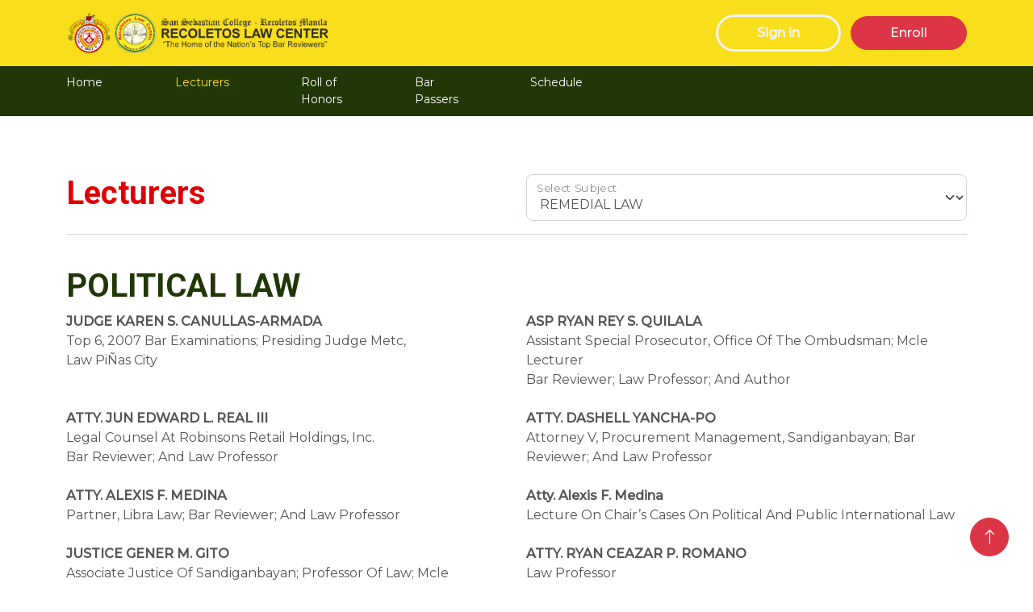

--- FILE ---
content_type: text/html; charset=UTF-8
request_url: https://recoletoslawcenter.com.ph/lecturers?id=2
body_size: 4029
content:
<!DOCTYPE html>
<html lang="en">

<head>
    <meta charset="utf-8">
    <title>Recoletos Law Center</title>
    <meta content="width=device-width, initial-scale=1.0" name="viewport">
    <meta content="" name="keywords">
    <meta content="" name="description">

    <!-- Favicon -->
    <link href="img/favicon.png" rel="icon">

    <!-- Google Web Fonts -->
    <link rel="preconnect" href="https://fonts.googleapis.com">
    <link rel="preconnect" href="https://fonts.gstatic.com" crossorigin>
    <link
        href="https://fonts.googleapis.com/css2?family=Montserrat:wght@400;500&family=Roboto:wght@500;700&display=swap"
        rel="stylesheet">

    <!-- Icon Font Stylesheet -->
    <link href="https://cdnjs.cloudflare.com/ajax/libs/font-awesome/5.10.0/css/all.min.css" rel="stylesheet">
    <link href="https://cdn.jsdelivr.net/npm/bootstrap-icons@1.4.1/font/bootstrap-icons.css" rel="stylesheet">

    <!-- Libraries Stylesheet -->
    <link href="lib/animate/animate.min.css" rel="stylesheet">
    <link href="lib/owlcarousel/assets/owl.carousel.min.css" rel="stylesheet">
    <link href="lib/lightbox/css/lightbox.min.css" rel="stylesheet">

    <!-- Customized Bootstrap Stylesheet -->
    <link href="css/bootstrap.min.css" rel="stylesheet">

    <!-- Template Stylesheet -->
    <link href="css/style.css" rel="stylesheet">
</head>

<body>
    <div class="sticky-top">
        <!-- Spinner Start -->
<div id="spinner"
    class="show bg-white position-fixed translate-middle w-100 vh-100 top-50 start-50 d-flex align-items-center justify-content-center">
    <div class="spinner-border text-danger" role="status" style="width: 3rem; height: 3rem;"></div>
</div>
<!-- Spinner End -->


<!-- Topbar Start -->
<div class="container-fluid text-dark d-none d-lg-flex " style="background-color: #f9de1b;">
    <div class="container py-3">
        <div class="d-flex align-items-center">
            <a href="index">
                <img src="img/recoletos.png" height="50px">
            </a>
            <div class="ms-auto d-none d-lg-block">
                <button href="" class="btn btn-outline-light rounded-pill py-2 px-5" style="border-width: medium"
                    data-bs-toggle="modal" data-bs-target="#signin"><b>Sign
                        in</b></button>
                <a href="old/course_enrollment.php" target="_blank"
                    class="btn btn-danger rounded-pill ms-2 py-2 px-5">Enroll</a>
            </div>
        </div>
    </div>
</div>
<!-- Topbar End -->


<!-- Navbar Start -->
<div class="container-fluid navigator">
    <div class="container">
        <nav class="navbar navbar-expand-lg p-lg-0">
            <a href="index" class="navbar-brand d-lg-none">
                <img src="img/recoletos.png" height="30px">
            </a>
            <button type="button" class="navbar-toggler navbar-light me-0" data-bs-toggle="collapse"
                data-bs-target="#navbarCollapse">
                <span class="navbar-toggler-icon"></span>
            </button>
            <div class="collapse navbar-collapse" id="navbarCollapse">
                <div class="navbar-nav d-flex">
                    <a href="index" class="nav-item nav-link ">Home </a>
                    <a href="lecturers" class="nav-item nav-link active">Lecturers</a>
                    <a href="roll-of-honors" class="nav-item nav-link ">Roll of Honors</a>
                    <a href="bar-passers" class="nav-item nav-link  ">Bar Passers</a>
                    <!-- <div class="nav-item dropdown" style="margin-right: 20%;">
                            <a href="#" class="nav-link dropdown-toggle" data-bs-toggle="dropdown">Pages</a>
                            <div class="dropdown-menu bg-light rounded-0 rounded-bottom m-0">
                                <a href="feature.html" class="dropdown-item">Features</a>
                                <a href="team.html" class="dropdown-item">Our Team</a>
                                <a href="testimonial.html" class="dropdown-item">Testimonial</a>
                                <a href="quote.html" class="dropdown-item">Quotation</a>
                                <a href="404.html" class="dropdown-item">404 Page</a>
                            </div>
                        </div> -->
                    <a href="schedule" class="nav-item nav-link  ">Schedule</a>
                    <!-- <a href="inquiries" class="nav-item nav-link  ">Inquiries</a> -->
                    <hr>
                    <div class="d-lg-none">
                        <a href="" class="nav-item nav-link" data-bs-toggle="modal" data-bs-target="#signin">Sign in</a>
                        <a href="old/course_enrollment.php" target="_blank" class="nav-item nav-link">Enroll</a>
                        <!-- <a href="" class="btn btn-outline-light rounded-pill py-2 px-5"
                            style="border-width: medium"><b>Sign in</b></a>
                        <a href="" class="btn btn-danger rounded-pill ms-2 py-2 px-5">Enroll</a> -->
                    </div>

                </div>

            </div>
        </nav>
    </div>
</div>
<!-- Navbar End -->    </div>


    <!-- Lecturer & Roll of Honors Start -->
    <div class="container-fluid">
        <div class="container text-center">
            <div class="row mt-4">
                <div class="col-lg-6 text-start">
                    <h1 class="display-6 pt-5" style="color: #df0006">Lecturers</h1>
                </div>
                <div class="col-lg-6 pt-5 text-end">
                    <div class="position-relative w-80">
                        <div class="form-floating">
                            <select class="form-select" id="subject" onchange="selectedSubject(this.value)">
                            </select>
                            <label for="service">Select Subject</label>
                        </div>
                    </div>
                </div>
            </div>
            <hr>
        </div>
        <div class="container text-start">
            <div class="row mt-4" id="lecturer">
                <h2 class="display-6 pt-3" style="color: #223707"> POLITICAL LAW</h2><div class="col-lg-6 col-md-12 mb-4"><strong>JUDGE KAREN S. CANULLAS-ARMADA</strong>
                                                    <br>
                                                    Top 6, 2007 Bar Examinations; Presiding Judge Metc,<br />
Law PiÑas City
                                                </div><div class="col-lg-6 col-md-12 mb-4"><strong>ASP RYAN REY S. QUILALA</strong>
                                                    <br>
                                                    Assistant Special Prosecutor, Office Of The Ombudsman; Mcle Lecturer<br />
Bar Reviewer; Law Professor; And Author
                                                </div><div class="col-lg-6 col-md-12 mb-4"><strong>ATTY. JUN EDWARD L. REAL III </strong>
                                                    <br>
                                                    Legal Counsel At Robinsons Retail Holdings, Inc. <br />
Bar Reviewer; And Law Professor
                                                </div><div class="col-lg-6 col-md-12 mb-4"><strong>ATTY. DASHELL YANCHA-PO</strong>
                                                    <br>
                                                    Attorney V, Procurement Management, Sandiganbayan; Bar Reviewer; And Law Professor
                                                </div><div class="col-lg-6 col-md-12 mb-4"><strong>ATTY. ALEXIS F. MEDINA</strong>
                                                    <br>
                                                    Partner, Libra Law; Bar Reviewer; And Law Professor
                                                </div><div class="col-lg-6 col-md-12 mb-4"><strong>Atty. Alexis F. Medina </strong>
                                                    <br>
                                                    Lecture On Chair’s Cases On Political And Public International Law<br />

                                                </div><div class="col-lg-6 col-md-12 mb-4"><strong>JUSTICE GENER M. GITO</strong>
                                                    <br>
                                                    Associate Justice Of Sandiganbayan; Professor Of Law; Mcle Lecturer; And Awarded By The Society For Judicial Excellence The "chief Justice Cayetano Arellano Award For Judicial Excellence" As The Most Outstanding Judge Of The Philippines
                                                </div><div class="col-lg-6 col-md-12 mb-4"><strong>ATTY. RYAN CEAZAR P. ROMANO</strong>
                                                    <br>
                                                    Law Professor 
                                                </div>            </div>
        </div>
    </div>
    </div>
    <!-- Lecturer & Roll of Honors End -->

    <!-- Footer Start -->
<div class="container-fluid footer mt-5 py-3 wow fadeIn" data-wow-delay="0.1s" style="background-color:#223707">
    <div class="container py-5">
        <div class="row g-5">
            <div class="col-lg-2 col-md-4">
                <img src="img/rlc-logo.png" width="180px" />
            </div>
            <div class="col-lg-5 col-md-12">
                <h4 class="text-white mb-4">Recoletos Law Center</h4>
                <p class="mb-2">Ground Floor, St. Augustine Building,<br>
                    San Sebastian College-Recoletos,<br>
                    2114-A Claro M. Recto Avenue,<br>
                    Quiapo, Manila, Philippines</p>
            </div>
            <div class="col-lg-5 col-md-12">
                <h4 class="text-white mb-4">Contact Details:</h4>
                <p class="mb-2">Trunkline: (02)8734-8931 to 39 local 173<br>
                    Mobile: 0965-2491655 (Ms. Jen Robillos)<br>
                    Facebook: www.facebook.com/RecoletosLawCenter<br>
                    Email Address: rlc@sscrmnl.edu.ph</p>
            </div>
        </div>
    </div>
</div>
<!-- Footer End -->


<!-- Copyright Start -->
<div class="container-fluid copyright py-4">
    <div class="container">
        <div class="row">
            <div class="col-md-12 text-center mb-3 mb-md-0">
                © 2020 • San Sebastian College - Recoletos | Privacy Policy | Powered by <a href="ainpex.net"
                    style="color: #afdaff; text-decoration: none">Ainpex Solutions</a>
            </div>
        </div>
    </div>
</div>
<!-- Copyright End -->

<!-- Sign in Modal Start -->
<div class="modal fade" id="signin" tabindex="-1" aria-labelledby="signinModalLabel" aria-hidden="true">
    <div class="modal-dialog">
        <div class="modal-content">
            <div class="modal-header">
                <h5 class="modal-title" id="exampleModalLabel">Student Sign in</h5>
                <button type="button" class="btn-close" data-bs-dismiss="modal" aria-label="Close"></button>
            </div>
            <div class="modal-body">
                <form>
                    <div class="row g-3">
                        <div class="col-md-12">
                            <div class="form-floating">
                                <input type="email" class="form-control" id="email" placeholder="Email">
                                <label for="name">Email</label>
                            </div>
                        </div>
                        <div class="col-md-12">
                            <div class="form-floating">
                                <input type="password" class="form-control" id="pass" placeholder="Password">
                                <label for="email">Password</label>
                            </div>
                        </div>
                        <div class="col-md-12 text-danger" id="errorXX">
                        </div>
                        <div class="col-md-12">
                            <a class="text-warning" target="_blank" href="old/forgot-account">Forgot password?</a>
                        </div>
                    </div>
                </form>
            </div>
            <div class="modal-footer">
                <button type="button" class="btn btn-warning w-100" onclick="log()">Sign in</button>
            </div>
        </div>
    </div>
</div>
<!-- Sign in Modal End -->

<script>

    function log() {
        console.log("NNNN")
        var email = document.getElementById("email").value;
        var password = document.getElementById("pass").value;
        if (email == null || email == "") {
            document.getElementById("errorXX").innerHTML = "Please enter your email";
        } else {
            if (password == null || password == "") {
                document.getElementById("errorXX").innerHTML = "Please enter your password";
            } else {
                document.getElementById("spinner").style.display = "block";
                document.getElementById("signin").disabled = true;
                $.ajax({
                    type: "GET",
                    url: "function.php",
                    data: {
                        userLogin: email,
                        passLogin: password,
                    },
                    success: function (data) {
                        // alert(data);
                        console.log(data);
                        document.getElementById("signin").disabled = false;
                        document.getElementById("spinner").style.display = "none";
                        $("#errorXX").html(data);
                    },
                    complete: function () {
                        var res = document.getElementById("errorXX").textContent;
                        var xxx = 'Login Success';
                        if (res.match(xxx)) {
                            window.location.href = '/student';
                        }
                    }
                });
            }
        }

    }
</script>

    <!-- Back to Top -->
    <a href="#" class="btn btn-lg btn-danger btn-lg-square rounded-circle back-to-top"><i
            class="bi bi-arrow-up"></i></a>


    <!-- JavaScript Libraries -->
    <script src="https://ajax.googleapis.com/ajax/libs/jquery/3.6.1/jquery.min.js"></script>
    <script src="https://cdn.jsdelivr.net/npm/bootstrap@5.0.0/dist/js/bootstrap.bundle.min.js"></script>
    <script src="lib/wow/wow.min.js"></script>
    <script src="lib/easing/easing.min.js"></script>
    <script src="lib/waypoints/waypoints.min.js"></script>
    <script src="lib/owlcarousel/owl.carousel.min.js"></script>
    <script src="lib/lightbox/js/lightbox.min.js"></script>

    <!-- Template Javascript -->
    <script src="js/main.js"></script>
    <script>
        $(document).ready(function () {
            subjectList();
            var loginKey1 = document.getElementById("pass");
            loginKey1.addEventListener("keypress", function (e) {
                if (e.key === 'Enter') {  //checks whether the pressed key is "Enter"
                    log();
                }
            });

            var loginKey2 = document.getElementById("email");
            loginKey2.addEventListener("keypress", function (e) {
                if (e.key === 'Enter') {  //checks whether the pressed key is "Enter"
                    log();
                }
            });
        });

        function subjectList() {
            $.ajax({
                type: "GET",
                url: 'function.php',
                data: {
                    subjectList: "search",
                },
                success: function (data) {
                    console.log(data);
                    $("#subject").html(data);
                }
            });
        }

        function selectedSubject(value) {
            $.ajax({
                type: "GET",
                url: 'function.php',
                data: {
                    selectedSubject: value,
                },
                success: function (data) {
                    console.log(data);
                    $("#lecturer").html(data);
                }
            });
        }
    </script>

</body>

</html>

--- FILE ---
content_type: text/html; charset=UTF-8
request_url: https://recoletoslawcenter.com.ph/function.php?subjectList=search
body_size: 164
content:
<option value="1">REMEDIAL LAW</option><option value="2">POLITICAL LAW</option><option value="3">COMMERCIAL LAW</option><option value="4">CIVIL LAW</option><option value="5">LAW ON TAXATION</option><option value="6">CRIMINAL LAW</option><option value="7">LABOR LAW & SOCIAL LEGISLATIONS</option><option value="8">LEGAL ETHICS & PRACTICAL EXERCISES</option><option value="9">SPECIAL LECTURES</option><option value="10">BAR REVIEW METHODS AND TECHNIQUES</option><option value="11">ADVANCE BAR REVIEW PROGRAM</option><option value="12">2024 PRE-WEEK AND LAST MINUTE REMINDERS</option><option value="13">2025 PRE-WEEK AND LAST MINUTE REMINDERS</option>

--- FILE ---
content_type: text/css
request_url: https://recoletoslawcenter.com.ph/css/style.css
body_size: 2147
content:
/********** Template CSS **********/
:root {
    --primary: #4761FF;
    --secondary: #555555;
    --light: #F1F3FA;
    --dark: #1C2035;
}

.back-to-top {
    position: fixed;
    display: none;
    right: 30px;
    bottom: 30px;
    z-index: 99;
}

.fw-medium {
    font-weight: 500;
}

.lecturerLink {
    color: white;
    text-decoration: underline;
    line-height: 35px;
}

.barPassers {
    margin-right: 50px;
    border-bottom: white solid 1px;
    margin-bottom: 20px;
}

.lecturerLink:hover {
    color: rgb(228, 222, 222);
    text-decoration: underline;
}


/*** Spinner ***/
#spinner {
    opacity: 0;
    visibility: hidden;
    transition: opacity .5s ease-out, visibility 0s linear .5s;
    z-index: 99999;
}

#spinner.show {
    transition: opacity .5s ease-out, visibility 0s linear 0s;
    visibility: visible;
    opacity: 1;
}


/*** Button ***/
.btn {
    transition: .5s;
    font-weight: 500;
}

.btn-primary,
.btn-outline-primary:hover {
    color: var(--light);
}

.btn-secondary,
.btn-outline-secondary:hover {
    color: var(--dark);
}

.btn-square {
    width: 38px;
    height: 38px;
}

.btn-sm-square {
    width: 32px;
    height: 32px;
}

.btn-lg-square {
    width: 48px;
    height: 48px;
}

.btn-square,
.btn-sm-square,
.btn-lg-square {
    padding: 0;
    display: flex;
    align-items: center;
    justify-content: center;
    font-weight: normal;
}


/*** Navbar ***/
.sticky-top {
    top: -100px;
    transition: .5s;
}

.navbar .navbar-nav .nav-link {
    margin-right: 25%;
    padding: 10px 0;
    color: white;
    font-size: 14px;
    font-weight: 300;
    outline: none;
    text-wrap: nowrap;
}

.navbar .navbar-nav .nav-link:hover,
.navbar .navbar-nav .nav-link.active {
    color: #f9de1b;
}

.navbar .dropdown-toggle::after {
    border: none;
    content: "\f107";
    font-family: "Font Awesome 5 Free";
    font-weight: 900;
    vertical-align: middle;
    margin-left: 8px;
}

.navigator {
    background-color: #f9de1b;
}

@media (max-width: 991.98px) {
    .navigator {
        background-color: #f9de1b;
    }

    .navbar .navbar-nav .nav-link {
        margin-right: 0;
        padding: 10px 0;
        color: #223707;
    }

    .navbar .navbar-nav {
        margin-top: 15px;
        border-top: 1px solid #EEEEEE;
    }

    .navbar .navbar-nav .nav-link:hover,
    .navbar .navbar-nav .nav-link.active {
        color: #df0006;
    }
}

@media (min-width: 992px) {
    .navigator {
        background-color: #223707;
    }

    .navbar .nav-item .dropdown-menu {
        display: block;
        border: none;
        margin-top: 0;
        top: 150%;
        opacity: 0;
        visibility: hidden;
        transition: .5s;
    }

    .navbar .nav-item:hover .dropdown-menu {
        top: 100%;
        visibility: visible;
        transition: .5s;
        opacity: 1;
    }
}


/*** Header ***/
.carousel-caption {
    top: 0;
    left: 0;
    right: 0;
    bottom: 0;
    display: flex;
    align-items: center;
    background: rgba(0, 0, 0, .1);
    z-index: 1;
}

.carousel-control-prev,
.carousel-control-next {
    width: 15%;
}

.carousel-control-prev-icon,
.carousel-control-next-icon {
    width: 3.5rem;
    height: 3.5rem;
    border-radius: 3.5rem;
    background-color: var(--light);
    border: 15px solid var(--light);
}

@media (max-width: 768px) {
    #header-carousel .carousel-item {
        position: relative;
        min-height: 450px;
    }

    #header-carousel .carousel-item img {
        position: absolute;
        width: 100%;
        height: 100%;
        object-fit: cover;
    }
}

.page-header {
    background: linear-gradient(rgba(0, 0, 0, .1), rgba(0, 0, 0, .1)), url(../img/carousel-1.jpg) center center no-repeat;
    background-size: cover;
}

.page-header .breadcrumb-item+.breadcrumb-item::before {
    color: var(--light);
}

.page-header .breadcrumb-item,
.page-header .breadcrumb-item a {
    font-size: 18px;
    color: var(--light);
}


/*** Features ***/
.feature-row {
    box-shadow: 0 0 45px rgba(0, 0, 0, .08);
}

.feature-item {
    border-color: rgba(0, 0, 0, .03) !important;
}


/*** About ***/
.about {
    background: linear-gradient(rgba(0, 0, 0, .1), rgba(0, 0, 0, .1)), url(../img/about.jpg) left center no-repeat;
    background-size: cover;
}

.btn-play {
    position: relative;
    display: block;
    box-sizing: content-box;
    width: 36px;
    height: 46px;
    border-radius: 100%;
    border: none;
    outline: none !important;
    padding: 18px 20px 20px 28px;
    background: var(--primary);
}

.btn-play:before {
    content: "";
    position: absolute;
    z-index: 0;
    left: 50%;
    top: 50%;
    transform: translateX(-50%) translateY(-50%);
    display: block;
    width: 90px;
    height: 90px;
    background: var(--primary);
    border-radius: 100%;
    animation: pulse-border 1500ms ease-out infinite;
}

.btn-play:after {
    content: "";
    position: absolute;
    z-index: 1;
    left: 50%;
    top: 50%;
    transform: translateX(-50%) translateY(-50%);
    display: block;
    width: 90px;
    height: 90px;
    background: var(--primary);
    border-radius: 100%;
    transition: all 200ms;
}

.btn-play span {
    display: block;
    position: relative;
    z-index: 3;
    width: 0;
    height: 0;
    left: 3px;
    border-left: 30px solid #FFFFFF;
    border-top: 18px solid transparent;
    border-bottom: 18px solid transparent;
}

@keyframes pulse-border {
    0% {
        transform: translateX(-50%) translateY(-50%) translateZ(0) scale(1);
        opacity: 1;
    }

    100% {
        transform: translateX(-50%) translateY(-50%) translateZ(0) scale(2);
        opacity: 0;
    }
}

.modal-video .modal-dialog {
    position: relative;
    max-width: 800px;
    margin: 60px auto 0 auto;
}

.modal-video .modal-body {
    position: relative;
    padding: 0px;
}

.modal-video .close {
    position: absolute;
    width: 30px;
    height: 30px;
    right: 0px;
    top: -30px;
    z-index: 999;
    font-size: 30px;
    font-weight: normal;
    color: #FFFFFF;
    background: #000000;
    opacity: 1;
}


/*** Service ***/
.service-item .service-text {
    position: relative;
    width: 100%;
    top: 0;
    left: 0;
    text-align: center;
    background: #FFFFFF;
    box-shadow: 0 0 45px rgba(0, 0, 0, .06);
    transition: .5s;
    z-index: 2;
}

.service-item:hover .service-text {
    top: -1.5rem;
}

.service-item .service-text h5 {
    transition: .5s;
}

.service-item:hover .service-text h5 {
    color: var(--primary);
}

.service-item .service-btn {
    position: absolute;
    width: 80%;
    height: 3rem;
    left: 10%;
    bottom: 0;
    display: flex;
    align-items: center;
    justify-content: center;
    background: #FFFFFF;
    box-shadow: 0 0 45px rgba(0, 0, 0, .07);
    transition: .5s;
    z-index: 1;
}

.service-item:hover .service-btn {
    bottom: -1.5rem;
}


/*** Project ***/
.project-item {
    position: relative;
    border-radius: 8px;
    overflow: hidden;
    box-shadow: 0 0 45px rgba(0, 0, 0, .07);
}

.project-item .project-overlay {
    position: absolute;
    width: 100%;
    height: 100%;
    top: 0;
    left: 0;
    display: flex;
    align-items: center;
    justify-content: center;
    background: rgba(0, 0, 0, .5);
    opacity: 0;
    padding-top: 60px;
    transition: .5s;
}

.project-item:hover .project-overlay {
    opacity: 1;
    padding-top: 0;
}

.project-carousel .owl-nav {
    position: absolute;
    top: -100px;
    right: 0;
    display: flex;
}

.project-carousel .owl-nav .owl-prev,
.project-carousel .owl-nav .owl-next {
    margin-left: 15px;
    width: 55px;
    height: 55px;
    display: flex;
    align-items: center;
    justify-content: center;
    color: var(--secondary);
    border-radius: 55px;
    box-shadow: 0 0 45px rgba(0, 0, 0, .15);
    font-size: 25px;
    transition: .5s;
}

.project-carousel .owl-nav .owl-prev:hover,
.project-carousel .owl-nav .owl-next:hover {
    background: var(--primary);
    color: #FFFFFF;
}

@media (max-width: 768px) {
    .project-carousel .owl-nav {
        top: -70px;
        right: auto;
        left: 50%;
        transform: translateX(-50%);
    }

    .project-carousel .owl-nav .owl-prev,
    .project-carousel .owl-nav .owl-next {
        margin: 0 7px;
        width: 45px;
        height: 45px;
        font-size: 20px;
    }
}


/*** Team ***/
.team-item {
    position: relative;
    text-align: center;
    box-shadow: 0 0 45px rgba(0, 0, 0, .07);
}

.team-item .team-social {
    position: absolute;
    padding: 0;
    top: 15px;
    left: 0;
    overflow: hidden;
}

.team-item .team-social li {
    list-style-type: none;
    margin-bottom: 10px;
    margin-left: -50px;
    opacity: 0;
    transition: .5s;
}

.team-item:hover .team-social li {
    margin-left: 15px;
    opacity: 1;
}

.team-item .team-social li .btn {
    background: #FFFFFF;
    color: var(--primary);
    border-radius: 40px;
    transition: .5s;
}

.team-item .team-social li .btn:hover {
    color: #FFFFFF;
    background: var(--primary);
}

.team-item .team-social li:nth-child(1) {
    transition-delay: .1s;
}

.team-item .team-social li:nth-child(2) {
    transition-delay: .2s;
}

.team-item .team-social li:nth-child(3) {
    transition-delay: .3s;
}

.team-item .team-social li:nth-child(4) {
    transition-delay: .4s;
}

.team-item .team-social li:nth-child(5) {
    transition-delay: .5s;
}


/*** Testimonial ***/
.testimonial-item {
    box-shadow: 0 0 45px rgba(0, 0, 0, .07);
    transition: .5s;
}

.owl-item .testimonial-item,
.testimonial-item * {
    transition: .5s;
}

.owl-item.center .testimonial-item,
.testimonial-item:hover {
    background: var(--primary);
}

.owl-item.center .testimonial-item *,
.testimonial-item:hover * {
    color: #FFFFFF !important;
}

.testimonial-item img {
    width: 100px !important;
    height: 100px !important;
    border-radius: 100px;
}

.testimonial-carousel .owl-nav {
    position: absolute;
    top: -100px;
    right: 0;
    display: flex;
}

.testimonial-carousel .owl-nav .owl-prev,
.testimonial-carousel .owl-nav .owl-next {
    margin-left: 15px;
    width: 55px;
    height: 55px;
    display: flex;
    align-items: center;
    justify-content: center;
    color: var(--secondary);
    border-radius: 55px;
    box-shadow: 0 0 45px rgba(0, 0, 0, .15);
    font-size: 25px;
    transition: .5s;
}

.testimonial-carousel .owl-nav .owl-prev:hover,
.testimonial-carousel .owl-nav .owl-next:hover {
    background: var(--primary);
    color: #FFFFFF;
}

@media (max-width: 768px) {
    .testimonial-carousel .owl-nav {
        top: -70px;
        right: auto;
        left: 50%;
        transform: translateX(-50%);
    }

    .testimonial-carousel .owl-nav .owl-prev,
    .testimonial-carousel .owl-nav .owl-next {
        margin: 0 7px;
        width: 45px;
        height: 45px;
        font-size: 20px;
    }
}


/*** Footer ***/
.footer {
    color: #B0B9AE;
}

.footer .btn.btn-link {
    display: block;
    margin-bottom: 5px;
    padding: 0;
    text-align: left;
    color: #B0B9AE;
    font-weight: normal;
    text-transform: capitalize;
    transition: .3s;
}

.footer .btn.btn-link::before {
    position: relative;
    content: "\f105";
    font-family: "Font Awesome 5 Free";
    font-weight: 900;
    margin-right: 10px;
}

.footer .btn.btn-link:hover {
    color: var(--light);
    letter-spacing: 1px;
    box-shadow: none;
}

.copyright {
    color: white;
}

.copyright {
    background: #df0006;
}

.copyright a:hover {
    color: var(--primary) !important;
}